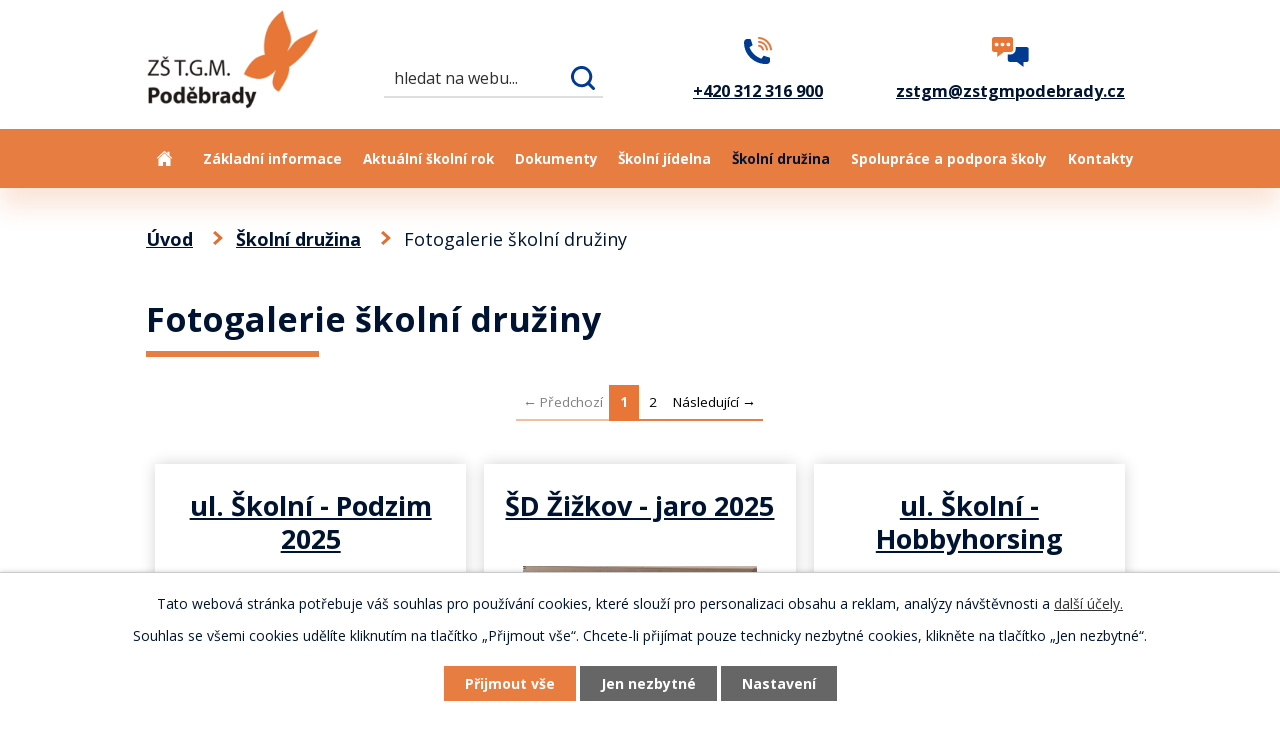

--- FILE ---
content_type: text/html; charset=utf-8
request_url: https://www.zstgmpodebrady.cz/fotogalerie-skolni-druziny
body_size: 9561
content:
<!DOCTYPE html>
<html lang="cs" data-lang-system="cs">
	<head>



		<!--[if IE]><meta http-equiv="X-UA-Compatible" content="IE=EDGE"><![endif]-->
			<meta name="viewport" content="width=device-width, initial-scale=1, user-scalable=yes">
			<meta http-equiv="content-type" content="text/html; charset=utf-8" />
			<meta name="robots" content="index,follow" />
			<meta name="author" content="Antee s.r.o." />
			<meta name="description" content="ZŠ T. G. Masaryka je městskou plně organizovanou školou založenou v roce 1937. Sídlí ve dvou budovách: ve Školní ulici, kde je ředitelství školy, učebny 2. stupně a část učeben 1. stupně, a v Žižkově ulici, kde je druhá část učeben 1. stupně." />
			<meta name="viewport" content="width=device-width, initial-scale=1, user-scalable=yes" />
<title>Fotogalerie školní družiny</title>

		<link rel="stylesheet" type="text/css" href="https://cdn.antee.cz/jqueryui/1.8.20/css/smoothness/jquery-ui-1.8.20.custom.css?v=2" integrity="sha384-969tZdZyQm28oZBJc3HnOkX55bRgehf7P93uV7yHLjvpg/EMn7cdRjNDiJ3kYzs4" crossorigin="anonymous" />
		<link rel="stylesheet" type="text/css" href="/style.php?nid=SVFXQ0U=&amp;ver=1768399196" />
		<link rel="stylesheet" type="text/css" href="/css/libs.css?ver=1768399900" />
		<link rel="stylesheet" type="text/css" href="https://cdn.antee.cz/genericons/genericons/genericons.css?v=2" integrity="sha384-DVVni0eBddR2RAn0f3ykZjyh97AUIRF+05QPwYfLtPTLQu3B+ocaZm/JigaX0VKc" crossorigin="anonymous" />

		<script src="/js/jquery/jquery-3.0.0.min.js" ></script>
		<script src="/js/jquery/jquery-migrate-3.1.0.min.js" ></script>
		<script src="/js/jquery/jquery-ui.min.js" ></script>
		<script src="/js/jquery/jquery.ui.touch-punch.min.js" ></script>
		<script src="/js/libs.min.js?ver=1768399900" ></script>
		<script src="/js/ipo.min.js?ver=1768399889" ></script>
			<script src="/js/locales/cs.js?ver=1768399196" ></script>

			<script src='https://www.google.com/recaptcha/api.js?hl=cs&render=explicit' ></script>

		<link href="/projekty?action=atom" type="application/atom+xml" rel="alternate" title="Projekty">
		<link href="/rozpocet-skoly-a-vyhled-rozpoctu?action=atom" type="application/atom+xml" rel="alternate" title="Rozpočet školy a výhled rozpočtu">
		<link href="/aktuality?action=atom" type="application/atom+xml" rel="alternate" title="Aktuality">
		<link href="/skolni-dokumenty?action=atom" type="application/atom+xml" rel="alternate" title="Školní dokumenty">
		<link href="/zadosti?action=atom" type="application/atom+xml" rel="alternate" title="Žádosti">
		<link href="/prihlasky?action=atom" type="application/atom+xml" rel="alternate" title="Přihlášky">
		<link href="/zapis-do-prvnich-trid?action=atom" type="application/atom+xml" rel="alternate" title="Zápis do prvních tříd">
		<link href="/pozvanky-oznameni?action=atom" type="application/atom+xml" rel="alternate" title="Pozvánky, oznámení">
		<link href="/skolni-tiskoviny-brozury-prispevky?action=atom" type="application/atom+xml" rel="alternate" title="Školní tiskoviny, brožury, příspěvky">
		<link href="/skolska-rada?action=atom" type="application/atom+xml" rel="alternate" title="Školská rada">
		<link href="/dlouhoba-oznameni?action=atom" type="application/atom+xml" rel="alternate" title="Důležité">
		<link href="/hp-projekty?action=atom" type="application/atom+xml" rel="alternate" title="HP projekty">
<link rel="preconnect" href="https://fonts.gstatic.com/" crossorigin>
<link href="https://fonts.googleapis.com/css2?family=Open+Sans:wght@400;600;700&amp;display=fallback" rel="stylesheet">
<link href="/image.php?nid=17953&amp;oid=7680134" rel="icon" type="image/png">
<link rel="shortcut icon" href="/image.php?nid=17953&amp;oid=7680134">
<link rel="preload" href="/image.php?nid=17953&amp;oid=7680135" as="image">
<script>
ipo.api.live('body', function(el) {
//posun patičky
$(el).find("#ipocopyright").insertAfter("#ipocontainer");
//přesun vyhledávání
$(el).find(".elasticSearchForm").appendTo(".fulltext_wrapper");
});
</script>

<script type="text/javascript">
$(document).ready(function(){
var xpath = "//a[contains(@href,'/aktuality/adventni-cas-ve-skole') and text()='Adventní čas ve škole']";
var matchingElement = document.evaluate(xpath, document, null, XPathResult.FIRST_ORDERED_NODE_TYPE, null).singleNodeValue;
matchingElement.setAttribute("href", "https://padlet.com/jseliasova/a9mt77qaw8cv1j5t");
});
</script>
<script>
ipo.api.live('body', function(el) {
$(el).find(".elasticSearchForm input[type=text]").attr("placeholder", "hledat na webu...");
});
</script>







<script>
//označení položek, které mají submenu
ipo.api.live('#ipotopmenu ul.topmenulevel1 li.topmenuitem1', function(el) {
var submenu = $(el).find("ul.topmenulevel2");
if ($(window).width() <= 1024) {
if (submenu.length) {
$(el).addClass("hasSubmenu");
}
}
});
//wrapnutí spanu do poležek první úrovně
ipo.api.live('#ipotopmenu ul.topmenulevel1 li.topmenuitem1 > a', function(el) {
if ($(window).width() <= 1024) {
$(el).wrapInner("<span>");
}
});
//rozbaleni menu
$(function() {
if ($(window).width() <= 1024) {
$(".topmenulevel1 > li.hasSubmenu > a").click(function(e) {
$(this).toggleClass("see-more");
if($(this).hasClass("see-more")) {
$("ul.topmenulevel2").css("display","none");
$(this).next("ul.topmenulevel2").css("display","block");
$(".topmenulevel1 > li > a").removeClass("see-more");
$(this).addClass("see-more");
} else {
$(this).removeClass("see-more");
$(this).next("ul.topmenulevel2").css("display","none");
}
e.preventDefault();
});
}
});
</script>
<!-- <script ifpage="7408281">
/* window.location.replace("https://www.seznam.cz"); */
</script> -->




<!-- přesměrování -->

	</head>

	<body id="page7888692" class="subpage7888692 subpage7644979"
			
			data-nid="17953"
			data-lid="CZ"
			data-oid="7888692"
			data-layout-pagewidth="1024"
			
			data-slideshow-timer="3"
			
						
				
				data-layout="responsive" data-viewport_width_responsive="1024"
			>



							<div id="snippet-cookiesConfirmation-euCookiesSnp">			<div id="cookieChoiceInfo" class="cookie-choices-info template_1">
					<p>Tato webová stránka potřebuje váš souhlas pro používání cookies, které slouží pro personalizaci obsahu a reklam, analýzy návštěvnosti a 
						<a class="cookie-button more" href="https://navody.antee.cz/cookies" target="_blank">další účely.</a>
					</p>
					<p>
						Souhlas se všemi cookies udělíte kliknutím na tlačítko „Přijmout vše“. Chcete-li přijímat pouze technicky nezbytné cookies, klikněte na tlačítko „Jen nezbytné“.
					</p>
				<div class="buttons">
					<a class="cookie-button action-button ajax" id="cookieChoiceButton" rel=”nofollow” href="/fotogalerie-skolni-druziny?do=cookiesConfirmation-acceptAll">Přijmout vše</a>
					<a class="cookie-button cookie-button--settings action-button ajax" rel=”nofollow” href="/fotogalerie-skolni-druziny?do=cookiesConfirmation-onlyNecessary">Jen nezbytné</a>
					<a class="cookie-button cookie-button--settings action-button ajax" rel=”nofollow” href="/fotogalerie-skolni-druziny?do=cookiesConfirmation-openSettings">Nastavení</a>
				</div>
			</div>
</div>				<div id="ipocontainer">

			<div class="menu-toggler">

				<span>Menu</span>
				<span class="genericon genericon-menu"></span>
			</div>

			<span id="back-to-top">

				<i class="fa fa-angle-up"></i>
			</span>

			<div id="ipoheader">

				<div class="header">
	<div class="layout-container flex-container">
		<div>
			<a title="Základní škola T.G.Masaryka Poděbrady" href="/" class="header-logo">
				<img src="/image.php?nid=17953&amp;oid=7680135" alt="Základní škola T.G.Masaryka Poděbrady, Školní 556, Okres Nymburk">
			</a>
		</div>
		<div class="header_action">
			<div class="fulltext_wrapper">

			</div>
			<div class="header_links_holder">
				<a title="Zavolat" href="tel:+420312316900">
					<span class="header_link phone">
						<span class="icon_holder">
							<img src="/file.php?nid=17953&amp;oid=7681329" alt="Telefon">
						</span>
						<span class="text">+420 312 316 900</span>
					</span>
				</a>
				<a title="Napsat e-mail" href="mailto:zstgm@zstgmpodebrady.cz">
					<span class="header_link email">
						<span class="icon_holder">
							<img src="/file.php?nid=17953&amp;oid=7681330" alt="Telefon">
						</span>
						<span class="text">zstgm@zstgmpodebrady.cz</span>
					</span>
				</a>
			</div>
		</div>
	</div>
</div>

			</div>

			<div id="ipotopmenuwrapper">

				<div id="ipotopmenu">
<h4 class="hiddenMenu">Horní menu</h4>
<ul class="topmenulevel1"><li class="topmenuitem1 noborder" id="ipomenu7408281"><a href="/">Úvod</a></li><li class="topmenuitem1" id="ipomenu7644974"><a href="/zakladni-informace">Základní informace</a><ul class="topmenulevel2"><li class="topmenuitem2" id="ipomenu7644988"><a href="/prijeti-k-zakladnimu-vzdelavani">Přijetí k základnímu vzdělávání</a></li><li class="topmenuitem2" id="ipomenu7645021"><a href="/informace-pro-rodice-budoucich-prvnacku">Informace pro rodiče budoucích prvňáčků</a><ul class="topmenulevel3"><li class="topmenuitem3" id="ipomenu8186510"><a href="/seznam-pomucek-do-prvni-tridy">Seznam pomůcek do první třídy</a></li><li class="topmenuitem3" id="ipomenu8186501"><a href="/zapis-do-1-tridy">Zápis do první třídy pro školní rok 2026/2027</a></li></ul></li><li class="topmenuitem2" id="ipomenu7645269"><a href="/skolni-poradenske-pracoviste">Školní poradenské pracoviště</a><ul class="topmenulevel3"><li class="topmenuitem3" id="ipomenu7645270"><a href="/asistenti-pedagoga">Školní speciální pedagog, asistenti pedagoga, podpora žáků s OMJ</a></li><li class="topmenuitem3" id="ipomenu8173176"><a href="/vyjezdy-do-prirody-na-1-stupni">Výjezdy do přírody na 1. stupni</a></li><li class="topmenuitem3" id="ipomenu7645273"><a href="/adaptacni-kurz-pro-zaky-budoucich-6-trid">Adaptační kurz pro žáky budoucích 6. tříd</a></li><li class="topmenuitem3" id="ipomenu7645271"><a href="/vyjezd-zaku-8-rocniku-k-volbe-povolani">Výjezd žáků 8. ročníků k volbě povolání</a></li><li class="topmenuitem3" id="ipomenu11949621"><a href="/preventivni-aktivity-20242025">Preventivní aktivity 2024/2025</a></li><li class="topmenuitem3" id="ipomenu10694575"><a href="/preventivni-aktivity-20232024">Preventivní aktivity 2023/2024</a></li><li class="topmenuitem3" id="ipomenu9265029"><a href="/preventivni-aktivity-20222023">Preventivní aktivity 2022/2023</a></li><li class="topmenuitem3" id="ipomenu8491849"><a href="/preventivni-aktivity-2021-2022">Preventivní aktivity 2021/2022</a></li><li class="topmenuitem3" id="ipomenu8173626"><a href="/preventivni-aktivity-20202021">Preventivní aktivity 2020/2021</a></li></ul></li><li class="topmenuitem2" id="ipomenu7645275"><a href="/uspechy-skoly-a-zaku">Úspěchy školy a žáků</a><ul class="topmenulevel3"><li class="topmenuitem3" id="ipomenu11392287"><a href="/20242025">2024/2025</a></li><li class="topmenuitem3" id="ipomenu10817257"><a href="/20232024">2023/2024</a></li><li class="topmenuitem3" id="ipomenu9265033"><a href="/20222023">2022/2023</a></li><li class="topmenuitem3" id="ipomenu8743158"><a href="/20212022">2021/2022</a></li><li class="topmenuitem3" id="ipomenu8180663"><a href="/20202021">2020/2021</a></li><li class="topmenuitem3" id="ipomenu7726981"><a href="/20192020-uspechy">2019/2020</a></li><li class="topmenuitem3" id="ipomenu7645276"><a href="/20182019">2018/2019</a></li><li class="topmenuitem3" id="ipomenu7726969"><a href="/20172018">2017/2018</a></li></ul></li><li class="topmenuitem2" id="ipomenu7646158"><a href="/pevecky-sbor-sedmikraska">Pěvecký sbor Sedmikráska</a></li><li class="topmenuitem2" id="ipomenu7646198"><a href="/projekty">Projekty</a></li><li class="topmenuitem2" id="ipomenu7646248"><a href="/doplnkova-cinnost">Doplňková činnost</a></li><li class="topmenuitem2" id="ipomenu7646278"><a href="/rozpocet-skoly-a-vyhled-rozpoctu">Rozpočet školy a výhled rozpočtu</a></li><li class="topmenuitem2" id="ipomenu7646322"><a href="/gdpr">GDPR</a></li><li class="topmenuitem2" id="ipomenu8695429"><a href="/povinne-informace">Povinné informace</a><ul class="topmenulevel3"><li class="topmenuitem3" id="ipomenu8823944"><a href="/poskytnute-informace">Poskytnuté informace</a><ul class="topmenulevel4"><li class="topmenuitem4" id="ipomenu9367672"><a href="/20222023-poskytnute-informace">2022/2023</a></li></ul></li></ul></li><li class="topmenuitem2" id="ipomenu10217937"><a href="/eticka-linka">Etická linka</a></li><li class="topmenuitem2" id="ipomenu7650386"><a href="/virtualni-prohlidka">Virtuální prohlídka</a></li></ul></li><li class="topmenuitem1" id="ipomenu7644975"><a href="/aktualni-skolni-rok">Aktuální školní rok</a><ul class="topmenulevel2"><li class="topmenuitem2" id="ipomenu7646365"><a href="/aktuality">Aktuality</a></li><li class="topmenuitem2" id="ipomenu7646369"><a href="/rozvrhy">Rozvrhy</a></li><li class="topmenuitem2" id="ipomenu7646884"><a href="/prehled-planovanych-akci">Přehled plánovaných akcí</a></li><li class="topmenuitem2" id="ipomenu7646891"><a href="/harmonogram-skolniho-roku">Harmonogram školního roku</a></li><li class="topmenuitem2" id="ipomenu7646898"><a href="/zajmove-utvary-krouzky">Zájmové útvary</a></li><li class="topmenuitem2" id="ipomenu8788170"><a href="/skolni-knihovna">Školní knihovna</a></li><li class="topmenuitem2" id="ipomenu7650381"><a href="/skolni-akce">Školní akce</a></li></ul></li><li class="topmenuitem1" id="ipomenu7644976"><a href="/dokumenty">Dokumenty</a><ul class="topmenulevel2"><li class="topmenuitem2" id="ipomenu7646924"><a href="/skolni-dokumenty">Školní dokumenty</a></li><li class="topmenuitem2" id="ipomenu7646953"><a href="/zadosti">Žádosti</a></li><li class="topmenuitem2" id="ipomenu7646981"><a href="/prihlasky">Přihlášky</a></li><li class="topmenuitem2" id="ipomenu7647002"><a href="/pozvanky-oznameni">Pozvánky, oznámení</a></li><li class="topmenuitem2" id="ipomenu7647003"><a href="/skolni-tiskoviny-brozury-prispevky">Školní tiskoviny, brožury, příspěvky</a></li></ul></li><li class="topmenuitem1" id="ipomenu7644978"><a href="/skolni-jidelna">Školní jídelna</a><ul class="topmenulevel2"><li class="topmenuitem2" id="ipomenu8513241"><a href="/hlavni-budova">Hlavní budova</a></li><li class="topmenuitem2" id="ipomenu8513242"><a href="/zizkov">Žižkov</a></li></ul></li><li class="topmenuitem1 active" id="ipomenu7644979"><a href="/skolni-druzina">Školní družina</a><ul class="topmenulevel2"><li class="topmenuitem2" id="ipomenu7647029"><a href="/zakladni-informace-o-druzine">Základní informace o družině</a></li><li class="topmenuitem2" id="ipomenu7647232"><a href="/prihlasovani-zaku">Přihlašování žáků</a></li><li class="topmenuitem2" id="ipomenu12821594"><a href="/file.php?nid=17953&amp;oid=12821536" target="_blank">Vnitřní řád školní družiny</a></li><li class="topmenuitem2" id="ipomenu7647235"><a href="/skolni-vzdelavaci-program-skolni-druziny">Školní vzdělávací program školní družiny</a></li><li class="topmenuitem2" id="ipomenu7647350"><a href="/prehled-cinnosti">Přehled činností</a></li><li class="topmenuitem2" id="ipomenu7647351"><a href="/tematicky-plan-skolni-druziny">Tematický plán školní družiny</a></li><li class="topmenuitem2 active" id="ipomenu7888692"><a href="/fotogalerie-skolni-druziny">Fotogalerie školní družiny</a></li><li class="topmenuitem2" id="ipomenu9237924"><a href="/kontakty-druzina">Kontakty</a></li></ul></li><li class="topmenuitem1" id="ipomenu7644981"><a href="/spoluprace-a-podpora-skoly">Spolupráce a podpora školy</a><ul class="topmenulevel2"><li class="topmenuitem2" id="ipomenu7647352"><a href="/skolska-rada">Školská rada</a></li><li class="topmenuitem2" id="ipomenu8511139"><a href="/predskolacek-II">Předškoláček</a></li><li class="topmenuitem2" id="ipomenu7647384"><a href="/spoluprace-s-rodici">Spolupráce s rodiči</a></li><li class="topmenuitem2" id="ipomenu7647385"><a href="/organizace-spolupracujici-se-skolou">Organizace spolupracující se školou</a></li><li class="topmenuitem2" id="ipomenu7647389"><a href="/zakovsky-parlament">Žákovský parlament</a></li><li class="topmenuitem2" id="ipomenu7647415"><a href="/ekotym">Ekotým</a></li></ul></li><li class="topmenuitem1" id="ipomenu7644982"><a href="/kontakty">Kontakty</a></li></ul>
					<div class="cleartop"></div>
				</div>
			</div>
			<div id="ipomain">
				<div class="elasticSearchForm elasticSearch-container" id="elasticSearch-form-9293888" >
	<h4 class="newsheader">Fulltextové vyhledávání</h4>
	<div class="newsbody">
<form action="/fotogalerie-skolni-druziny?do=mainSection-elasticSearchForm-9293888-form-submit" method="post" id="frm-mainSection-elasticSearchForm-9293888-form">
<label hidden="" for="frmform-q">Fulltextové vyhledávání</label><input type="text" placeholder="Vyhledat v textu" autocomplete="off" name="q" id="frmform-q" value=""> 			<input type="submit" value="Hledat" class="action-button">
			<div class="elasticSearch-autocomplete"></div>
</form>
	</div>
</div>

<script >

	app.index.requireElasticSearchAutocomplete('frmform-q', "\/fulltextove-vyhledavani?do=autocomplete");
</script>

				<div id="ipomainframe">
					<div id="ipopage">
<div id="iponavigation">
	<h5 class="hiddenMenu">Drobečková navigace</h5>
	<p>
			<a href="/">Úvod</a> <span class="separator">&gt;</span>
			<a href="/skolni-druzina">Školní družina</a> <span class="separator">&gt;</span>
			<span class="currentPage">Fotogalerie školní družiny</span>
	</p>

</div>
						<div class="ipopagetext">
							<div class="gallery view-default content">
								
								<h1>Fotogalerie školní družiny</h1>

<div id="snippet--flash"></div>
								
																	
	<div class="paragraph">
					</div>
<div class="content-paginator clearfix">
	<div class="content-paginator-wrapper">
		<span class="paginator-disabled paginator-prev paginator-button" title="Předchozí">
			<span class="paginator-button-icon">&larr;</span><span class="paginator-button-text">Předchozí</span>
		</span>
			<span class="paginator-current" style="max-width: 164px">1</span>
			<a href="/fotogalerie-skolni-druziny?paginator-page=2" class="paginator-step" rel="next" style="max-width: 164px">
				2
			</a>
		<a href="/fotogalerie-skolni-druziny?paginator-page=2" class="paginator-next paginator-button" title="Následující" rel="next">
			<span class="paginator-button-text">Následující</span><span class="paginator-button-icon">&rarr;</span>
		</a>
	</div>
</div>
<hr class="cleaner">
	<script >
	$(document).ready(function() {
		$('.tags-selection select[multiple]').select2({
			placeholder: 'Vyberte štítky',
		  	width: '300px'
		});
		$('#frmmultiSelectTags-tags').change(function() {
			$('#frm-multiTagsRenderer-multiSelectTags input[type="submit"]').click();
		});
		$('#frm-multiTagsRenderer-multiChoiceTags input[type="checkbox"]').change(function() {
			$('#frm-multiTagsRenderer-multiChoiceTags input[type="submit"]').click();
		});
	})
</script>

<ul class="albums matrix clearfix paragraph same-height-per-row">
			<li class="column-0">
		<div>
			<h2 class="title" title="ul. Školní - Podzim 2025"><a href="/fotogalerie-skolni-druziny/ul-skolni-podzim-2025">ul. Školní - Podzim 2025</a></h2>
			<a href="/fotogalerie-skolni-druziny/ul-skolni-podzim-2025">

				<img alt="" width="318" height="239" src="/image.php?nid=17953&amp;oid=12813217&amp;width=318&amp;height=239">
			</a>
		</div>
	</li>
			<li class="column-1">
		<div>
			<h2 class="title" title="ŠD Žižkov - jaro 2025"><a href="/fotogalerie-skolni-druziny/sd-zizkov-jaro-2025">ŠD Žižkov - jaro 2025</a></h2>
			<a href="/fotogalerie-skolni-druziny/sd-zizkov-jaro-2025">

				<img alt="" width="318" height="245" src="/image.php?nid=17953&amp;oid=12303977&amp;width=318&amp;height=245">
			</a>
		</div>
	</li>
			<li class="column-2">
		<div>
			<h2 class="title" title="ul. Školní - Hobbyhorsing"><a href="/fotogalerie-skolni-druziny/ul-skolni-hobbyhorsing">ul. Školní - Hobbyhorsing</a></h2>
			<a href="/fotogalerie-skolni-druziny/ul-skolni-hobbyhorsing">

				<img alt="" width="239" height="318" src="/image.php?nid=17953&amp;oid=12292139&amp;width=239&amp;height=318">
			</a>
		</div>
	</li>
			<li class="column-0">
		<div>
			<h2 class="title" title="ul. Školní - Podzim 2024"><a href="/fotogalerie-skolni-druziny/ul-skolni-podzim-2024">ul. Školní - Podzim 2024</a></h2>
			<a href="/fotogalerie-skolni-druziny/ul-skolni-podzim-2024">

				<img alt="" width="239" height="318" src="/image.php?nid=17953&amp;oid=12212280&amp;width=239&amp;height=318">
			</a>
		</div>
	</li>
			<li class="column-1">
		<div>
			<h2 class="title" title="ul. Školní - Čertí rej 2024"><a href="/fotogalerie-skolni-druziny/ul-skolni-certi-rej-2024">ul. Školní - Čertí rej 2024</a></h2>
			<a href="/fotogalerie-skolni-druziny/ul-skolni-certi-rej-2024">

				<img alt="" width="239" height="318" src="/image.php?nid=17953&amp;oid=12212451&amp;width=239&amp;height=318">
			</a>
		</div>
	</li>
			<li class="column-2">
		<div>
			<h2 class="title" title="ul. Školní - Zimní olympiáda 2025"><a href="/fotogalerie-skolni-druziny/ul-skolni-zimni-olympiada-2025">ul. Školní - Zimní olympiáda…</a></h2>
			<a href="/fotogalerie-skolni-druziny/ul-skolni-zimni-olympiada-2025">

				<img alt="" width="318" height="239" src="/image.php?nid=17953&amp;oid=12212542&amp;width=318&amp;height=239">
			</a>
		</div>
	</li>
			<li class="column-0">
		<div>
			<h2 class="title" title="ul. Školní - Zima 2024/2025"><a href="/fotogalerie-skolni-druziny/ul-skolni-zima-20242025">ul. Školní - Zima 2024/2025</a></h2>
			<a href="/fotogalerie-skolni-druziny/ul-skolni-zima-20242025">

				<img alt="" width="239" height="318" src="/image.php?nid=17953&amp;oid=12212584&amp;width=239&amp;height=318">
			</a>
		</div>
	</li>
			<li class="column-1">
		<div>
			<h2 class="title" title="ul. Školní - Čarodějnice 2025"><a href="/fotogalerie-skolni-druziny/ul-skolni-carodejnice-2025">ul. Školní - Čarodějnice 2025</a></h2>
			<a href="/fotogalerie-skolni-druziny/ul-skolni-carodejnice-2025">

				<img alt="" width="318" height="229" src="/image.php?nid=17953&amp;oid=12212750&amp;width=318&amp;height=229">
			</a>
		</div>
	</li>
			<li class="column-2">
		<div>
			<h2 class="title" title="ŠD Žižkov - Zima 2025"><a href="/fotogalerie-skolni-druziny/sd-zizkov-zima-2025">ŠD Žižkov - Zima 2025</a></h2>
			<a href="/fotogalerie-skolni-druziny/sd-zizkov-zima-2025">

				<img alt="" width="318" height="261" src="/image.php?nid=17953&amp;oid=11967486&amp;width=318&amp;height=261">
			</a>
		</div>
	</li>
			<li class="column-0">
		<div>
			<h2 class="title" title="ŠD Žižkov - Podzim 2024"><a href="/fotogalerie-skolni-druziny/sd-zizkov-podzim-2024">ŠD Žižkov - Podzim 2024</a></h2>
			<a href="/fotogalerie-skolni-druziny/sd-zizkov-podzim-2024">

				<img alt="" width="318" height="269" src="/image.php?nid=17953&amp;oid=11689396&amp;width=318&amp;height=269">
			</a>
		</div>
	</li>
			<li class="column-1">
		<div>
			<h2 class="title" title="Školní rok 2023/2024 Jaro ŠD Žižkov"><a href="/fotogalerie-skolni-druziny/sd-zizkov-jaro-2024">Školní rok 2023/2024 Jaro ŠD…</a></h2>
			<a href="/fotogalerie-skolni-druziny/sd-zizkov-jaro-2024">

				<img alt="" width="318" height="257" src="/image.php?nid=17953&amp;oid=11149258&amp;width=318&amp;height=257">
			</a>
		</div>
	</li>
			<li class="column-2">
		<div>
			<h2 class="title" title="Školní rok 2023/2024 Únor ŠD Žižkov"><a href="/fotogalerie-skolni-druziny/sd-zizkov-unor-2024">Školní rok 2023/2024 Únor ŠD…</a></h2>
			<a href="/fotogalerie-skolni-druziny/sd-zizkov-unor-2024">

				<img alt="" width="318" height="244" src="/image.php?nid=17953&amp;oid=10916163&amp;width=318&amp;height=244">
			</a>
		</div>
	</li>
			<li class="column-0">
		<div>
			<h2 class="title" title="Školní rok 2023/2024 - Zima 2024 - ŠD Žižkov"><a href="/fotogalerie-skolni-druziny/zima-2024-sd-zizkov">Školní rok 2023/2024 - Zima…</a></h2>
			<a href="/fotogalerie-skolni-druziny/zima-2024-sd-zizkov">

				<img alt="" width="318" height="309" src="/image.php?nid=17953&amp;oid=10831028&amp;width=318&amp;height=309">
			</a>
		</div>
	</li>
			<li class="column-1">
		<div>
			<h2 class="title" title="Školní rok 2023/2024 - Vánoce ŠD Žižkov"><a href="/fotogalerie-skolni-druziny/vanoce-2023-sd-zizkov">Školní rok 2023/2024 - Vánoce…</a></h2>
			<a href="/fotogalerie-skolni-druziny/vanoce-2023-sd-zizkov">

				<img alt="" width="318" height="244" src="/image.php?nid=17953&amp;oid=10712987&amp;width=318&amp;height=244">
			</a>
		</div>
	</li>
			<li class="column-2">
		<div>
			<h2 class="title" title="Školní rok 2023/2024 - Podzim ŠD Žižkov"><a href="/fotogalerie-skolni-druziny/skolni-rok-20232024-podzim-sd-zizkov">Školní rok 2023/2024 - Podzim…</a></h2>
			<a href="/fotogalerie-skolni-druziny/skolni-rok-20232024-podzim-sd-zizkov">

				<img alt="" width="318" height="204" src="/image.php?nid=17953&amp;oid=10530689&amp;width=318&amp;height=204">
			</a>
		</div>
	</li>
			<li class="column-0">
		<div>
			<h2 class="title" title="Školní rok 2022/2023 - duben a květen ve školní družině na Žižkově"><a href="/fotogalerie-skolni-druziny/skolni-rok-20222023-duben-a-kveten-ve-skolni-druzine-na-zizkove">Školní rok 2022/2023 - duben…</a></h2>
			<a href="/fotogalerie-skolni-druziny/skolni-rok-20222023-duben-a-kveten-ve-skolni-druzine-na-zizkove">

				<img alt="" width="318" height="232" src="/image.php?nid=17953&amp;oid=10123755&amp;width=318&amp;height=232">
			</a>
		</div>
	</li>
			<li class="column-1">
		<div>
			<h2 class="title" title="Školní rok 2022/2023 - jaro v 1. oddělení"><a href="/fotogalerie-skolni-druziny/skolni-rok-20222023-jaro-v-1-oddeleni">Školní rok 2022/2023 - jaro v…</a></h2>
			<a href="/fotogalerie-skolni-druziny/skolni-rok-20222023-jaro-v-1-oddeleni">

				<img alt="" width="318" height="239" src="/image.php?nid=17953&amp;oid=10072763&amp;width=318&amp;height=239">
			</a>
		</div>
	</li>
			<li class="column-2">
		<div>
			<h2 class="title" title="Školní rok 2022/2023 - jaro ve školní družině na Žižkově"><a href="/fotogalerie-skolni-druziny/skolni-rok-20222023-jaro-ve-skolni-druzine-na-zizkove">Školní rok 2022/2023 - jaro…</a></h2>
			<a href="/fotogalerie-skolni-druziny/skolni-rok-20222023-jaro-ve-skolni-druzine-na-zizkove">

				<img alt="" width="318" height="318" src="/image.php?nid=17953&amp;oid=9954238&amp;width=318&amp;height=318">
			</a>
		</div>
	</li>
			<li class="column-0">
		<div>
			<h2 class="title" title="Školní rok 2022/2023 - od února do Velikonoc v 1. oddělení"><a href="/fotogalerie-skolni-druziny/skolni-rok-20222023-od-unora-do-velikonoc-v-1-oddeleni">Školní rok 2022/2023 - od…</a></h2>
			<a href="/fotogalerie-skolni-druziny/skolni-rok-20222023-od-unora-do-velikonoc-v-1-oddeleni">

				<img alt="" width="318" height="239" src="/image.php?nid=17953&amp;oid=9869961&amp;width=318&amp;height=239">
			</a>
		</div>
	</li>
			<li class="column-1">
		<div>
			<h2 class="title" title="Školní rok 2022/2023 - únor měsíc zdraví ve školní družině č. 1 a č. 2"><a href="/fotogalerie-skolni-druziny/skolni-rok-20222023-unor-mesic-zdravi-ve-skolni-druzine-c-1-a-c-2">Školní rok 2022/2023 - únor…</a></h2>
			<a href="/fotogalerie-skolni-druziny/skolni-rok-20222023-unor-mesic-zdravi-ve-skolni-druzine-c-1-a-c-2">

				<img alt="" width="318" height="239" src="/image.php?nid=17953&amp;oid=9867530&amp;width=318&amp;height=239">
			</a>
		</div>
	</li>
			<li class="column-2">
		<div>
			<h2 class="title" title="Školní rok 2022/2023 - leden ve školní družině na Žižkově"><a href="/fotogalerie-skolni-druziny/skolni-rok-20222023-leden-ve-skolni-druzine-na-zizkove">Školní rok 2022/2023 - leden…</a></h2>
			<a href="/fotogalerie-skolni-druziny/skolni-rok-20222023-leden-ve-skolni-druzine-na-zizkove">

				<img alt="" width="161" height="318" src="/image.php?nid=17953&amp;oid=9758188&amp;width=161&amp;height=318">
			</a>
		</div>
	</li>
			<li class="column-0">
		<div>
			<h2 class="title" title="Školní rok 2022/2023 - Podzimní a zimní čas ve školní družině - oddělení 2"><a href="/fotogalerie-skolni-druziny/skolni-rok-20222023-podzimni-a-zimni-cas-ve-skolni-druzine-oddeleni-3">Školní rok 2022/2023 -…</a></h2>
			<a href="/fotogalerie-skolni-druziny/skolni-rok-20222023-podzimni-a-zimni-cas-ve-skolni-druzine-oddeleni-3">

				<img alt="" width="318" height="239" src="/image.php?nid=17953&amp;oid=9758232&amp;width=318&amp;height=239">
			</a>
		</div>
	</li>
			<li class="column-1">
		<div>
			<h2 class="title" title="Školní rok 2022/2023 - podzim v 1. oddělení (ul. Školní)"><a href="/fotogalerie-skolni-druziny/skolni-rok-20222023-podzim-v-1-oddeleni-ul-skolni">Školní rok 2022/2023 - podzim…</a></h2>
			<a href="/fotogalerie-skolni-druziny/skolni-rok-20222023-podzim-v-1-oddeleni-ul-skolni">

				<img alt="" width="318" height="239" src="/image.php?nid=17953&amp;oid=9662551&amp;width=318&amp;height=239">
			</a>
		</div>
	</li>
			<li class="column-2">
		<div>
			<h2 class="title" title="Školní rok 2022/2023 - listopad a prosinec ve 4. oddělení (ul. Školní)"><a href="/fotogalerie-skolni-druziny/skolni-rok-20222023-listopad-a-prosinec">Školní rok 2022/2023 -…</a></h2>
			<a href="/fotogalerie-skolni-druziny/skolni-rok-20222023-listopad-a-prosinec">

				<img alt="" width="318" height="239" src="/image.php?nid=17953&amp;oid=9642674&amp;width=318&amp;height=239">
			</a>
		</div>
	</li>
			<li class="column-0">
		<div>
			<h2 class="title" title="Školní rok 2022/2023 - říjen ve 4. oddělení (ul. Školní)"><a href="/fotogalerie-skolni-druziny/skolni-rok-20222023-rijen-ve-4-oddeleni-ul-skolni">Školní rok 2022/2023 - říjen…</a></h2>
			<a href="/fotogalerie-skolni-druziny/skolni-rok-20222023-rijen-ve-4-oddeleni-ul-skolni">

				<img alt="" width="318" height="239" src="/image.php?nid=17953&amp;oid=9432705&amp;width=318&amp;height=239">
			</a>
		</div>
	</li>
			<li class="column-1">
		<div>
			<h2 class="title" title="Školní rok 2021/2022 - od ledna do června v 1. oddělení (ul. Školní)"><a href="/fotogalerie-skolni-druziny/od-ledna-do-cervna-v-1-oddeleni-ul-skolni">Školní rok 2021/2022 - od…</a></h2>
			<a href="/fotogalerie-skolni-druziny/od-ledna-do-cervna-v-1-oddeleni-ul-skolni">

				<img alt="" width="318" height="239" src="/image.php?nid=17953&amp;oid=9130271&amp;width=318&amp;height=239">
			</a>
		</div>
	</li>
			<li class="column-2">
		<div>
			<h2 class="title" title="Školní rok 2021/2022 - od listopadu do prosince v 1. oddělení (ul. Školní)"><a href="/fotogalerie-skolni-druziny/od-listopadu-do-prosince-v-1-oddeleni-ul-skolni">Školní rok 2021/2022 - od…</a></h2>
			<a href="/fotogalerie-skolni-druziny/od-listopadu-do-prosince-v-1-oddeleni-ul-skolni">

				<img alt="Listopad" width="318" height="239" src="/image.php?nid=17953&amp;oid=8686937&amp;width=318&amp;height=239">
			</a>
		</div>
	</li>
			<li class="column-0">
		<div>
			<h2 class="title" title="Školní rok 2021/2022 Vánoční klání na Žižkově"><a href="/fotogalerie-skolni-druziny/skolni-rok-20212022-vanocni-klani">Školní rok 2021/2022 Vánoční…</a></h2>
			<a href="/fotogalerie-skolni-druziny/skolni-rok-20212022-vanocni-klani">

				<img alt="Školní rok 2021/2022 Vánoční klání na Žižkově" width="318" height="239" src="/image.php?nid=17953&amp;oid=8657878&amp;width=318&amp;height=239">
			</a>
		</div>
	</li>
			<li class="column-1">
		<div>
			<h2 class="title" title="Školní rok 2021/2022 Doprava aneb frčí to kolem nás - ŽIŽKOV"><a href="/fotogalerie-skolni-druziny/skolni-rok-20212022-doprava">Školní rok 2021/2022 Doprava…</a></h2>
			<a href="/fotogalerie-skolni-druziny/skolni-rok-20212022-doprava">

				<img alt="Doprava aneb frčí to kolem nás" width="318" height="239" src="/image.php?nid=17953&amp;oid=8657920&amp;width=318&amp;height=239">
			</a>
		</div>
	</li>
			<li class="column-2">
		<div>
			<h2 class="title" title="Školní rok 2021/2022 - Žižkovský Slavík 2021"><a href="/fotogalerie-skolni-druziny/skolni-rok-20212022-zizkovsky-slavik-2021">Školní rok 2021/2022 -…</a></h2>
			<a href="/fotogalerie-skolni-druziny/skolni-rok-20212022-zizkovsky-slavik-2021">

				<img alt="" width="318" height="239" src="/image.php?nid=17953&amp;oid=8637403&amp;width=318&amp;height=239">
			</a>
		</div>
	</li>
	</ul>
<hr class="cleaner">

<div class="content-paginator clearfix">
	<div class="content-paginator-wrapper">
		<span class="paginator-disabled paginator-prev paginator-button" title="Předchozí">
			<span class="paginator-button-icon">&larr;</span><span class="paginator-button-text">Předchozí</span>
		</span>
			<span class="paginator-current" style="max-width: 164px">1</span>
			<a href="/fotogalerie-skolni-druziny?paginator-page=2" class="paginator-step" rel="next" style="max-width: 164px">
				2
			</a>
		<a href="/fotogalerie-skolni-druziny?paginator-page=2" class="paginator-next paginator-button" title="Následující" rel="next">
			<span class="paginator-button-text">Následující</span><span class="paginator-button-icon">&rarr;</span>
		</a>
	</div>
</div>

	<div class="paragraph">
					</div>
															</div>
						</div>
					</div>


					

					

					<div class="hrclear"></div>
					<div id="ipocopyright">
<div class="copyright">
	<div class="page_footer">
	<div class="layout-container flex-container">
		<div class="left_col">
			<h2>
				ZŠ TGM Poděbrady
			</h2>
			<p>
				<strong>Telefon:</strong> <a href="tel:+420312316900">+420 312 316 900</a><br>
				<strong>E-mail:</strong> <a href="mailto:zstgm@zstgmpodebrady.cz">zstgm@zstgmpodebrady.cz</a><br>
				<strong>ID datové schránky:</strong> d9xmtd6<br>
				<strong>IČO:</strong> 616 314 77<br>
				<strong>DIČ:</strong> CZ61631477
			</p>
			<a class="map" title="Zobrazit na mapě" href="https://goo.gl/maps/PxW8zFezvg1Ucv4HA" target="_blank" rel="noopener noreferrer">
				<img src="/file.php?nid=17953&amp;oid=7684478" alt="Mapa">
				<span class="map_button">Zobrazit na mapě</span>
			</a>
		</div>
		<div class="middle_col">
			<div class="inner">
				<img src="/image.php?nid=17953&amp;oid=7684476" alt="Hlavní sídlo, budova 1">
				<div class="text_wrapper">
					<p>
						<strong>hlavní sídlo, budova 1</strong>
						ZŠ TGM Poděbrady<br>
						Školní 556/II, Poděbrady II<br>
						290 01 Poděbrady
					</p>
				</div>
			</div>
		</div>
		<div class="right_col">
			<div class="inner">
				<img src="/image.php?nid=17953&amp;oid=7684477" alt="Hlavní sídlo, budova 1">
				<div class="text_wrapper">
					<p>
						<strong>budova 2</strong>
						ZŠ TGM Poděbrady<br>
						Žižkova 1252, Poděbrady
					</p>
				</div>
			</div>
		</div>
	</div>
</div>
<div class="row antee">
	<div class="layout-container flex-container">
		<div class="left_col">
			© 2026 Základní škola T.G.Masaryka Poděbrady, Školní 556, okres Nymburk <a href="mailto:sykora@zstgmpodebrady.cz">Kontaktovat webmastera</a> , <span id="links"><a href="/prohlaseni-o-pristupnosti">Prohlášení o přístupnosti</a>, <a href="/mapa-stranek">Mapa stránek</a>, <a href="/povinne-informace">Povinné informace</a></span>
		</div>
		<div class="separator"></div>
		<div class="right_col">
			ANTEE s.r.o. - <a href="https://www.antee.cz/" target="_blank" rel="noopener noreferrer">Tvorba webových stránek, Redakční systém IPO</a>
		</div>
	</div>
</div>
</div>
					</div>
					<div id="ipostatistics">
<script >
	var _paq = _paq || [];
	_paq.push(['disableCookies']);
	_paq.push(['trackPageView']);
	_paq.push(['enableLinkTracking']);
	(function() {
		var u="https://matomo.antee.cz/";
		_paq.push(['setTrackerUrl', u+'piwik.php']);
		_paq.push(['setSiteId', 4599]);
		var d=document, g=d.createElement('script'), s=d.getElementsByTagName('script')[0];
		g.defer=true; g.async=true; g.src=u+'piwik.js'; s.parentNode.insertBefore(g,s);
	})();
</script>
<script >
	$(document).ready(function() {
		$('a[href^="mailto"]').on("click", function(){
			_paq.push(['setCustomVariable', 1, 'Click mailto','Email='+this.href.replace(/^mailto:/i,'') + ' /Page = ' +  location.href,'page']);
			_paq.push(['trackGoal', 8]);
			_paq.push(['trackPageView']);
		});

		$('a[href^="tel"]').on("click", function(){
			_paq.push(['setCustomVariable', 1, 'Click telefon','Telefon='+this.href.replace(/^tel:/i,'') + ' /Page = ' +  location.href,'page']);
			_paq.push(['trackPageView']);
		});
	});
</script>
					</div>

					<div id="ipofooter">
						
					</div>
				</div>
			</div>
		</div>
	</body>
</html>


--- FILE ---
content_type: image/svg+xml
request_url: https://www.zstgmpodebrady.cz/file.php?nid=17953&oid=7681319
body_size: 449
content:
<svg xmlns="http://www.w3.org/2000/svg" width="15" height="15.023" viewBox="0 0 15 15.023">
  <g id="i6" transform="translate(-0.048 0.025)">
    <path id="Path_1" data-name="Path 1" d="M14.86,6.489,12.639,4.456V1.078A.481.481,0,0,0,12.17.608H10.95a.481.481,0,0,0-.469.469V2.454L7.978.139a.625.625,0,0,0-.845,0L.252,6.489a.606.606,0,0,0-.031.876A.6.6,0,0,0,1.1,7.4L7.54,1.453l6.444,5.975A.634.634,0,0,0,14.86,7.4a.642.642,0,0,0,0-.907Z" transform="translate(0)" fill="#fff"/>
    <path id="Path_2" data-name="Path 2" d="M10.669,7.4,4.6,13v7.1H9.1v-4h3.128v4h4.5V13C16.706,13,10.669,7.4,10.669,7.4Z" transform="translate(-3.128 -5.102)" fill="#fff"/>
  </g>
</svg>


--- FILE ---
content_type: image/svg+xml
request_url: https://www.zstgmpodebrady.cz/file.php?nid=17953&oid=7681322
body_size: 2265
content:
<svg xmlns="http://www.w3.org/2000/svg" width="23.948" height="23.949" viewBox="0 0 23.948 23.949">
  <g id="i11" transform="translate(-24.697 -24.7)">
    <path id="Path_9" data-name="Path 9" d="M35.286,27.649a9.13,9.13,0,0,1,1.214.081l-.393-.052a9.181,9.181,0,0,1,2.312.627l-.351-.147a9.4,9.4,0,0,1,2.044,1.192l-.3-.231a9.309,9.309,0,0,1,1.651,1.654l-.231-.3a9.289,9.289,0,0,1,1.184,2.032c-.049-.118-.1-.236-.147-.351a9.214,9.214,0,0,1,.624,2.285c-.017-.13-.034-.26-.052-.393a9.344,9.344,0,0,1,0,2.484c.017-.13.034-.26.052-.393a9.108,9.108,0,0,1-.624,2.285c.049-.118.1-.236.147-.351A9.289,9.289,0,0,1,41.235,40.1l.231-.3a9.229,9.229,0,0,1-1.651,1.654l.3-.231a9.152,9.152,0,0,1-2.044,1.192l.351-.147a9.182,9.182,0,0,1-2.312.627l.393-.052a9.343,9.343,0,0,1-2.443,0l.393.052a9.207,9.207,0,0,1-2.327-.636l.351.147a9.238,9.238,0,0,1-2.008-1.175l.3.231a9.269,9.269,0,0,1-1.656-1.656l.231.3A9.239,9.239,0,0,1,28.165,38.1c.049.118.1.236.147.351a9.106,9.106,0,0,1-.636-2.327c.017.13.034.26.052.393a9.348,9.348,0,0,1,0-2.457c-.017.13-.034.26-.052.393a9.207,9.207,0,0,1,.636-2.327c-.049.118-.1.236-.147.351a9.238,9.238,0,0,1,1.175-2.008l-.231.3a9.269,9.269,0,0,1,1.656-1.656l-.3.231a9.239,9.239,0,0,1,2.008-1.175l-.351.147a9.106,9.106,0,0,1,2.327-.636l-.393.052a9.352,9.352,0,0,1,1.229-.081,1.477,1.477,0,0,0,1.474-1.474,1.488,1.488,0,0,0-.432-1.042,1.529,1.529,0,0,0-1.042-.432,11.761,11.761,0,0,0-1.737.152,9.241,9.241,0,0,0-1.315.295,10.587,10.587,0,0,0-6.509,5.6,10.3,10.3,0,0,0-.885,2.868,12.155,12.155,0,0,0-.143,1.74,11.842,11.842,0,0,0,.16,1.718,10.56,10.56,0,0,0,10.562,8.8,10.265,10.265,0,0,0,3.691-.72,11.319,11.319,0,0,0,1.764-.872,11.791,11.791,0,0,0,1.413-1.054A10.462,10.462,0,0,0,44.329,40.8a11.246,11.246,0,0,0,.794-1.61,9.017,9.017,0,0,0,.455-1.4,10.448,10.448,0,0,0,.26-3.337,11.3,11.3,0,0,0-.3-1.814,11.6,11.6,0,0,0-.617-1.723,10.59,10.59,0,0,0-4.187-4.711,11.3,11.3,0,0,0-1.8-.858,9,9,0,0,0-1.619-.452,11.714,11.714,0,0,0-2.03-.2,1.477,1.477,0,0,0-1.474,1.474,1.488,1.488,0,0,0,.432,1.042A1.525,1.525,0,0,0,35.286,27.649Z" transform="translate(0 0)" fill="#003b92"/>
    <path id="Path_10" data-name="Path 10" d="M658.19,660.416l1.848,1.848,2.924,2.924.669.668a1.518,1.518,0,0,0,1.042.433,1.477,1.477,0,0,0,1.474-1.474,1.534,1.534,0,0,0-.433-1.042l-1.848-1.848L660.942,659l-.668-.668a1.518,1.518,0,0,0-1.042-.432,1.476,1.476,0,0,0-1.474,1.474,1.545,1.545,0,0,0,.432,1.042Z" transform="translate(-617.503 -617.64)" fill="#003b92"/>
  </g>
</svg>


--- FILE ---
content_type: image/svg+xml
request_url: https://www.zstgmpodebrady.cz/file.php?nid=17953&oid=7681321
body_size: 469
content:
<svg xmlns="http://www.w3.org/2000/svg" width="15" height="15.023" viewBox="0 0 15 15.023">
    <g id="i6" transform="translate(-0.048 0.025)">
        <path id="Path_1" data-name="Path 1" d="M14.86,6.489,12.639,4.456V1.078A.481.481,0,0,0,12.17.608H10.95a.481.481,0,0,0-.469.469V2.454L7.978.139a.625.625,0,0,0-.845,0L.252,6.489a.606.606,0,0,0-.031.876A.6.6,0,0,0,1.1,7.4L7.54,1.453l6.444,5.975A.634.634,0,0,0,14.86,7.4a.642.642,0,0,0,0-.907Z" transform="translate(0)" fill="#001431" />
        <path id="Path_2" data-name="Path 2" d="M10.669,7.4,4.6,13v7.1H9.1v-4h3.128v4h4.5V13C16.706,13,10.669,7.4,10.669,7.4Z" transform="translate(-3.128 -5.102)" fill="#001431" />
    </g>
</svg>


--- FILE ---
content_type: image/svg+xml
request_url: https://www.zstgmpodebrady.cz/file.php?nid=17953&oid=7684478
body_size: 1911
content:
<svg xmlns="http://www.w3.org/2000/svg" width="58.358" height="43.87" viewBox="0 0 58.358 43.87">
  <g id="i16" transform="translate(-17.179 -31.63)">
    <path id="Path_36" data-name="Path 36" d="M249.221,915h6.562c.332.774.664,1.585,1,2.359h-6.894l-1.733,2.912-10.986,18.322H287.3l-12.239-21.234H273.81c.332-.774.664-1.585,1-2.359h1.585l.332.59,13.6,23.594,1.032,1.77H233l1.069-1.77,14.156-23.594.332-.59Z" transform="translate(-215.821 -865.453)" fill="#e77637"/>
    <path id="Path_37" data-name="Path 37" d="M834.507,429a10.6,10.6,0,0,1,7.447,3.06,10.443,10.443,0,0,1,3.06,7.447c0,1.327-.848,3.871-2.028,6.82-1.143,2.839-2.654,6.156-4.018,9.106-.885,1.88-1.511,3.428-1.991,4.571-.885,2.138-1.29,3.207-2.433,3.244s-1.585-1.069-2.507-3.244c-.442-1.106-1.069-2.544-1.917-4.424-1.4-2.986-2.912-6.3-4.055-9.179-1.217-2.986-2.064-5.567-2.064-6.894a10.6,10.6,0,0,1,3.06-7.447A10.443,10.443,0,0,1,834.507,429Zm5.751,4.756a8.147,8.147,0,0,0-13.9,5.751,23.3,23.3,0,0,0,1.88,6.009c1.143,2.839,2.654,6.157,4.018,9.069l1.659,3.871c.737,1.7.553,1.29.848.7.479-1.143,1.106-2.691,2.028-4.682,1.364-2.912,2.839-6.193,3.981-9a22.629,22.629,0,0,0,1.88-5.935,8.108,8.108,0,0,0-2.4-5.751Zm-5.751,1.143a4.28,4.28,0,0,1,2.949,1.217,4.212,4.212,0,0,1,1.216,2.949,4.28,4.28,0,0,1-1.216,2.949,4.212,4.212,0,0,1-2.949,1.217,4.28,4.28,0,0,1-2.949-1.217,4.212,4.212,0,0,1-1.216-2.949,4.28,4.28,0,0,1,1.216-2.949A4.212,4.212,0,0,1,834.507,434.9Zm1.29,2.875a1.871,1.871,0,1,0,.516,1.29A1.779,1.779,0,0,0,835.8,437.774Z" transform="translate(-785.033 -397.37)" fill="#e77637"/>
    <path id="Path_38" data-name="Path 38" d="M580.249,1043l7.078,20.055-2.249.774L578,1043.774Z" transform="translate(-548.102 -988.734)" fill="#e77637"/>
    <path id="Path_39" data-name="Path 39" d="M793.262,1297.286l-30.782,6.451-.479-2.322L792.782,1295Z" transform="translate(-725.319 -1231.444)" fill="#e77637"/>
    <path id="Path_40" data-name="Path 40" d="M676.249,1138.286l-9.7,2.249-.553-2.286,9.732-2.249Z" transform="translate(-632.858 -1078.306)" fill="#e77637"/>
  </g>
</svg>
